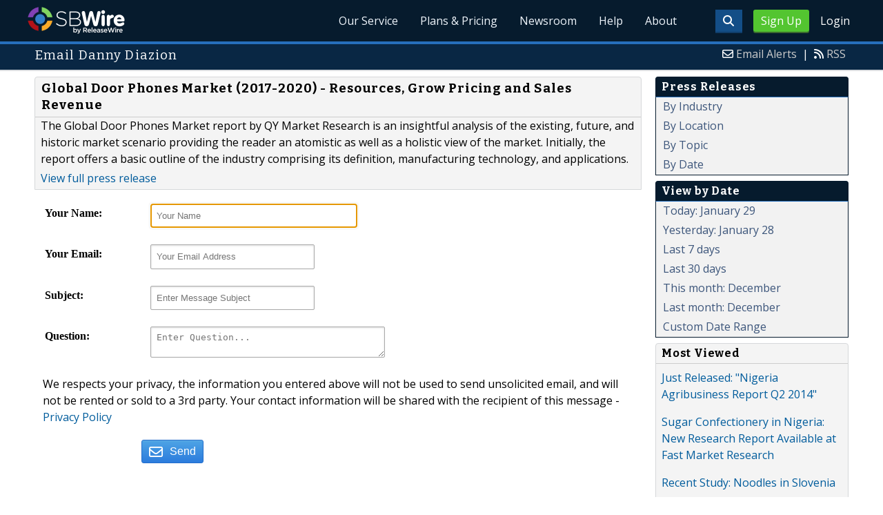

--- FILE ---
content_type: application/javascript
request_url: http://assets.releasewire.com/js/google/analyticssb.js
body_size: 350
content:
(function(i,s,o,g,r,a,m){i['GoogleAnalyticsObject']=r;i[r]=i[r]||function(){
  (i[r].q=i[r].q||[]).push(arguments)},i[r].l=1*new Date();a=s.createElement(o),
  m=s.getElementsByTagName(o)[0];a.async=1;a.src=g;m.parentNode.insertBefore(a,m)
  })(window,document,'script','//www.google-analytics.com/analytics.js','ga');

	ga('create', 'UA-350568-1', 'auto');

	ga('create', {trackingId: 'UA-350568-24',cookieDomain: 'auto',name: 'rTracker'});
	ga('send', 'pageview');
	ga('rTracker.send', 'pageview');